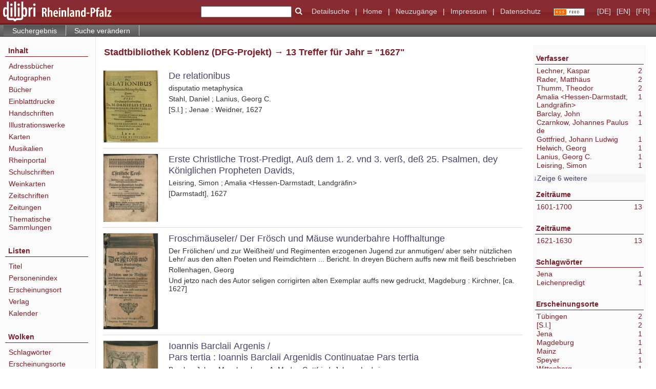

--- FILE ---
content_type: text/html;charset=utf-8
request_url: https://www.dilibri.de/stbkodfg/search?operation=searchRetrieve&query=dc.date%3D%221627%22%20and%20vl.domain%3Ddilibri%20sortBy%20dc.title%2Fasc
body_size: 7649
content:
<!DOCTYPE html>
<html lang="de"><head><title>Stadtbibliothek Koblenz (DFG-Projekt) / Suche Jahr = "1627" [1-13]</title><meta http-equiv="Content-Type" content="xml; charset=UTF-8"><meta name="viewport" content="width = device-width, initial-scale = 1"><meta name="description" content="Stadtbibliothek Koblenz (DFG-Projekt)"><meta lang="de" content=""><link rel="shortcut icon" href="/stbkodfg/domainimage/favicon.ico" type="image/x-icon"><link rel="alternate" type="application/rss+xml" title="Stadtbibliothek Koblenz (DFG-Projekt)" href="/stbkodfg/rss"><link type="text/css" href="/css/dilibri-balancer_front.stbkodfg_content.css?-2741199996655339527" rel="stylesheet"><script src="/thirdparty/jquery-3.6.0.min.js">&#160;</script><script defer src="/static/scripts/main.js">&#160;</script><script defer src="/static/scripts/common.js">&#160;</script><script defer src="/static/scripts/fulltext.js">&#160;</script><script>
		  var _paq = window._paq = window._paq || [];
		  /* tracker methods like "setCustomDimension" should be called before "trackPageView" */
		  _paq.push(['trackPageView']);
		  _paq.push(['enableLinkTracking']);
		  (function() {
			var u="https://analytics.lbz-rlp.de/";
			_paq.push(['setTrackerUrl', u+'matomo.php']);
			_paq.push(['setSiteId', '1']);
			var d=document, g=d.createElement('script'), s=d.getElementsByTagName('script')[0];
			g.async=true; g.src=u+'matomo.js'; s.parentNode.insertBefore(g,s);
		  })();
		</script></head><body style="height:100%" class="bd-guest   bd-tableLayout  bd-r-dilibri bd-m- bd-stbkodfg  bd-retro bd-search bd-portal bd-nav bd-portal-searchResult bd-nav-searchResult bd-search-searchResult bd-list-rows bd-listnav"><span style="display:none" id="meta"><var id="tree">&#160;<var id="timeout" value="3600" class=" sessionsys"> </var><var id="name" value="stbkodfg" class=" domain"> </var><var id="relativeRootDomain" value="dilibri" class=" domain"> </var><var id="pathinfo" value="/stbkodfg/search" class=" request"> </var><var id="fulldata" value="false" class=" domain"> </var><var id="search-linkDetailedsearchScope" value="root" class=" templating"> </var><var id="class" value="search" class=" request"> </var><var id="classtype" value="portal" class=" request"> </var><var id="tab" value="searchResult" class=" request"> </var><var id="id" value="" class=" request"> </var><var id="query" value='dc.date="1627" and vl.domain=dilibri sortBy dc.title/asc' class=" request"> </var><var id="leftColToggled" value="false" class=" session"> </var><var id="facetFilterToggled" value="false" class=" session"> </var><var id="topheight" value="80" class=" session"> </var><var id="bottomheight" value="20" class=" session"> </var><var id="bodywidth" value="1000" class=" session"> </var><var id="centercolwidth" value="0" class=" session"> </var><var id="middlerowheight" value="476" class=" session"> </var><var id="numberOfThumbs" value="20" class=" session"> </var><var id="clientwidth" value="1000" class=" session"> </var><var id="fullScreen" value="false" class=" session"> </var><var id="staticWidth" value="false" class=" session"> </var><var id="rightcolwidth" value="220" class=" session"> </var><var id="leftcolwidth" value="200" class=" session"> </var><var id="zoomwidth" value="600" class=" session"> </var><var id="mode" value="w" class=" session"> </var><var id="initialized" value="true" class=" session"> </var><var id="sizes" value="128,1200,2000,0,1000,304,1504,504,800" class=" webcache"> </var><var id="availableZoomLevels" value="304,504,800,1000,1504,2000" class=" webcache"> </var><var id="js-toggleMobileNavi" value="None" class=" templating"> </var><var id="fullscreen-fullzoomOnly" value="false" class=" templating"> </var><var id="css-mobileMin" value="992px" class=" templating"> </var><var id="tei-on" value="false" class=" templating"> </var><var id="search-alertIfEmpty" value="true" class=" templating"> </var><var id="search-quicksearchScope" value="root" class=" templating"> </var><var id="search-toggleListMinStructs" value="3" class=" templating"> </var><var id="search-highlightingColor" value="00808066" class=" templating"> </var><var id="layout-wrapperMargins" value="body" class=" templating"> </var><var id="layout-useMiddleContentDIV" value="false" class=" templating"> </var><var id="layout-navPortAboveMiddleContentDIV" value="false" class=" templating"> </var><var id="navPort-align" value="top" class=" templating"> </var><var id="navPort-searchTheBookInit" value="closed" class=" templating"> </var><var id="navPath-pageviewStructureResize" value="js" class=" templating"> </var><var id="layout-useLayout" value="tableLayout" class=" templating"> </var><var id="listNavigation-keepToggleState" value="false" class=" templating"> </var><var id="fullscreen-mode" value="None" class=" templating"> </var><var id="groups" value="guest" class=" user"> </var></var><var id="client" value="browser">&#160;</var><var id="guest" value="true">&#160;</var><var class="layout" id="colleft" value="searchResult,">&#160;</var><var class="layout" id="colright" value="">&#160;</var></span><table cellpadding="0" cellspacing="0" id="cont"><tr id="rowTop"><td class="tdTop" id="tdTop"><a class="screenreaders" href="#leftParts">zum Hauptmen&#252;</a><a class="screenreaders" href="#centerParts">zum Inhalt</a><header role="banner" class=""><div id="defaultTop" class="wiki wiki-top defaultTop wiki-defaultTop defaultTop "><table cellpadding="0" cellspacing="0" class="topContent" id="topContent">
  <tr>
    <td id="bgLogoLeft"><a href="/"><img alt="logo dilibri" src="/stbkodfg/domainimage/logoDilibri.gif" border="0"></a></td>
    <td id="topmenu">
      <form method="get" onsubmit="return alertIfEmpty()" name="searchBox" class="searchform" id="quickSearchform" action="/search/quick"><label class="screenreaders" for="quicksearch">Schnellsuche: </label><input type="text" id="quicksearch" name="query" class="quicksearch" onfocus="this.value=''" style="" value="" preset="" msg="Bitte mindestens einen Suchbegriff eingeben."><button type="submit" id="quicksearchSubmit" class=" button large edge slim flat noborder searchglass"><span class="hidden">OK</span></button></form>
      <a class="textlink  sel " id="searchexpert" href="/search"><span>Detailsuche</span></a>
      <span> | </span>
      <a id="linkHome" class="textlink " href="/" title="Home">Home</a>
      <span> | </span>
      <a id="newEntries" class="textlink" href="/nav/history">Neuzug&#228;nge</a>
      <span> | </span>
      <a id="linkImprint" class=" textlink" href="/doc/imprint">Impressum</a>
      <span> | </span>
      <a class="textlink" href="/wiki/privacy">Datenschutz</a>
      <a class="rss" href="/rss">
          <img alt="RSS Feed" src="/stbkodfg/domainimage/rss.gif">
      </a>
      <span class="chooseLanguage langEls"><a class="uppercase sel"><abbr>[de]</abbr></a><a href="/action/changeLanguage?lang=en" class="uppercase "><abbr title="Sprache &#228;ndern: Englisch">[en]</abbr></a><a href="/action/changeLanguage?lang=fr" class="uppercase "><abbr title="Sprache &#228;ndern: Franz&#246;sisch">[fr]</abbr></a></span>
    </td>
  </tr>
</table></div><nav class="navPort   "><ul id="navPort" class="nav-inline navPort-nav navPort-search-searchResult"><li class="viewCtrl_sel  tab-searchResult firstCtrl tab-nav-searchResult" id="tab-search-searchResult"><span>Suchergebnis</span></li><li class="viewCtrl  tab-searchUI lastCtrl evenCtrl tab-search tab-nav-searchUI" id="tab-search-searchUI"><a href="/stbkodfg/search">Suche ver&#228;ndern</a></li><span style="font-size:0px">&#160;</span></ul></nav></header></td></tr><tr class="rowMiddle" id="rowMiddle"><td><table height="100%" cellpadding="0" cellspacing="0" id="middleContent"><tr><td id="colleft" class="colleft" style="height:100%"><a class="screenreaders" name="leftParts">&#160;</a><div id="leftContent"><nav role="navigation"><section><div id="firstClassificationLevel" class="menusection"><h4 class="menuheader" id=""><div>Inhalt</div></h4><div class="menubox menubox"><ul class="vl-nav nav"><li><a class="submenu first " href="/nav/classification/38937">Adressb&#252;cher</a></li><li><a class="submenu " href="/nav/classification/1920592">Autographen</a></li><li><a class="submenu " href="/nav/classification/28562">B&#252;cher</a></li><li><a class="submenu " href="/nav/classification/826941"><span>Einblattdrucke</span></a></li><li><a class="submenu " href="/nav/classification/991549"><span>Handschriften</span></a></li><li><a class="submenu " href="/nav/classification/28560">Illustrationswerke</a></li><li><a class="submenu " href="/nav/classification/31737">Karten</a></li><li><a class="submenu " href="/nav/classification/1206344">Musikalien</a></li><li><a class="submenu " href="/nav/classification/2427241">Rheinportal</a></li><li><a class="submenu " href="/nav/classification/28561">Schulschriften</a></li><li><a class="submenu " href="/nav/classification/1363213">Weinkarten</a></li><li><a class="submenu " href="/nav/classification/38938"><span>Zeitschriften</span></a></li><li><a class="submenu " href="/nav/classification/45594">Zeitungen</a></li><li><a class="submenu last " href="/nav/classification/1588222">Thematische Sammlungen</a></li></ul></div></div></section><section><div class="menusection menusection-selectIndex"><h4 class="menuheader" id="menuboxSelectIndexHeader"><div>Listen</div></h4><div class="menubox menubox" id="menuboxSelectIndexBox"><ul class="vl-nav nav"><li><a class="index-title " href="/nav/index/title">Titel</a></li><li><a class="index-name " href="/name/list">Personenindex</a></li><li><a class="index-place " href="/nav/index/place">Erscheinungsort</a></li><li><a class="index-printer-publisher " href="/nav/index/printer-publisher">Verlag</a></li><li><a class="index-date last" href="/date/list">Kalender</a></li></ul></div></div></section><section><div class="menusection menusection-clouds"><h4 class="menuheader" id="menuboxCloudsHeader"><div>Wolken</div></h4><div class="menubox menubox" id="menuboxCloudsBox"><ul class="vl-nav nav"><li><a class="cloud-keyword  first" href="/nav/cloud/keyword">Schlagw&#246;rter</a></li><li><a class="cloud-place " href="/nav/cloud/place">Erscheinungsorte</a></li><li><a class="cloud-name " href="/nav/cloud/name">Verfasser</a></li><li><a class="cloud-publisher " href="/nav/cloud/publisher">Verlage</a></li><li><a class="cloud-date  last" href="/nav/cloud/date">Jahre</a></li></ul></div></div></section></nav></div></td><td id="colmain" class="colmain" valign="top" style="height:100%"><main role="main"><img alt="" style="position:absolute;left:-9999px" id="cInfo" width="0" height="0"><div class="listNavigation column center " id="listNavigation"><a class="screenreaders" name="listNavigation">&#160;</a><nav role="navigation"><div class="listNavBox" id="facetData"><div class="menusection name" style=""><h4 class="menuheader menuheader-name" id=""><div>Verfasser</div></h4><div class="menubox menubox menubox-name"><ul class="vl-nav nav"><li><a name="/stbkodfg/search" href="?&amp;query=dc.date%3D%221627%22%20and%20vl.domain%3Ddilibri%20sortBy%20dc.title%2Fasc&amp;operation=searchRetrieve&amp;facets=name%3D%22Lechner%2C%20Kaspar%22" rel="nofollow"><span class="itemCount" style="float:right"><span>2</span><span class="screenreaders">Eintr&#228;ge f&#252;r </span></span><span class="item">Lechner, Kaspar</span></a></li><li><a name="/stbkodfg/search" href="?&amp;query=dc.date%3D%221627%22%20and%20vl.domain%3Ddilibri%20sortBy%20dc.title%2Fasc&amp;operation=searchRetrieve&amp;facets=name%3D%22Rader%2C%20Matth%C3%A4us%22" rel="nofollow"><span class="itemCount" style="float:right"><span>2</span><span class="screenreaders">Eintr&#228;ge f&#252;r </span></span><span class="item">Rader, Matth&#228;us</span></a></li><li><a name="/stbkodfg/search" href="?&amp;query=dc.date%3D%221627%22%20and%20vl.domain%3Ddilibri%20sortBy%20dc.title%2Fasc&amp;operation=searchRetrieve&amp;facets=name%3D%22Thumm%2C%20Theodor%22" rel="nofollow"><span class="itemCount" style="float:right"><span>2</span><span class="screenreaders">Eintr&#228;ge f&#252;r </span></span><span class="item">Thumm, Theodor</span></a></li><li><a name="/stbkodfg/search" href="?&amp;query=dc.date%3D%221627%22%20and%20vl.domain%3Ddilibri%20sortBy%20dc.title%2Fasc&amp;operation=searchRetrieve&amp;facets=name%3D%22Amalia%20%3CHessen-Darmstadt%2C%20Landgr%C3%A4fin%3E%22" rel="nofollow"><span class="itemCount" style="float:right"><span>1</span><span class="screenreaders">Eintr&#228;ge f&#252;r </span></span><span class="item">Amalia &lt;Hessen-Darmstadt, Landgr&#228;fin&gt;</span></a></li><li><a name="/stbkodfg/search" href="?&amp;query=dc.date%3D%221627%22%20and%20vl.domain%3Ddilibri%20sortBy%20dc.title%2Fasc&amp;operation=searchRetrieve&amp;facets=name%3D%22Barclay%2C%20John%22" rel="nofollow"><span class="itemCount" style="float:right"><span>1</span><span class="screenreaders">Eintr&#228;ge f&#252;r </span></span><span class="item">Barclay, John</span></a></li><li><a name="/stbkodfg/search" href="?&amp;query=dc.date%3D%221627%22%20and%20vl.domain%3Ddilibri%20sortBy%20dc.title%2Fasc&amp;operation=searchRetrieve&amp;facets=name%3D%22Czarnkow%2C%20Johannes%20Paulus%20de%22" rel="nofollow"><span class="itemCount" style="float:right"><span>1</span><span class="screenreaders">Eintr&#228;ge f&#252;r </span></span><span class="item">Czarnkow, Johannes Paulus de</span></a></li><li><a name="/stbkodfg/search" href="?&amp;query=dc.date%3D%221627%22%20and%20vl.domain%3Ddilibri%20sortBy%20dc.title%2Fasc&amp;operation=searchRetrieve&amp;facets=name%3D%22Gottfried%2C%20Johann%20Ludwig%22" rel="nofollow"><span class="itemCount" style="float:right"><span>1</span><span class="screenreaders">Eintr&#228;ge f&#252;r </span></span><span class="item">Gottfried, Johann Ludwig</span></a></li><li><a name="/stbkodfg/search" href="?&amp;query=dc.date%3D%221627%22%20and%20vl.domain%3Ddilibri%20sortBy%20dc.title%2Fasc&amp;operation=searchRetrieve&amp;facets=name%3D%22Helwich%2C%20Georg%22" rel="nofollow"><span class="itemCount" style="float:right"><span>1</span><span class="screenreaders">Eintr&#228;ge f&#252;r </span></span><span class="item">Helwich, Georg</span></a></li><li><a name="/stbkodfg/search" href="?&amp;query=dc.date%3D%221627%22%20and%20vl.domain%3Ddilibri%20sortBy%20dc.title%2Fasc&amp;operation=searchRetrieve&amp;facets=name%3D%22Lanius%2C%20Georg%20C.%22" rel="nofollow"><span class="itemCount" style="float:right"><span>1</span><span class="screenreaders">Eintr&#228;ge f&#252;r </span></span><span class="item">Lanius, Georg C.</span></a></li><li><a name="/stbkodfg/search" href="?&amp;query=dc.date%3D%221627%22%20and%20vl.domain%3Ddilibri%20sortBy%20dc.title%2Fasc&amp;operation=searchRetrieve&amp;facets=name%3D%22Leisring%2C%20Simon%22" rel="nofollow"><span class="itemCount" style="float:right"><span>1</span><span class="screenreaders">Eintr&#228;ge f&#252;r </span></span><span class="item">Leisring, Simon</span></a></li><li><a name="/stbkodfg/search" href="?&amp;query=dc.date%3D%221627%22%20and%20vl.domain%3Ddilibri%20sortBy%20dc.title%2Fasc&amp;operation=searchRetrieve&amp;facets=name%3D%22Martini%2C%20Christian%22" class="toggled-facetitems" rel="nofollow"><span class="itemCount" style="float:right"><span>1</span><span class="screenreaders">Eintr&#228;ge f&#252;r </span></span><span class="item">Martini, Christian</span></a></li><li><a name="/stbkodfg/search" href="?&amp;query=dc.date%3D%221627%22%20and%20vl.domain%3Ddilibri%20sortBy%20dc.title%2Fasc&amp;operation=searchRetrieve&amp;facets=name%3D%22Meisner%2C%20Balthasar%22" class="toggled-facetitems" rel="nofollow"><span class="itemCount" style="float:right"><span>1</span><span class="screenreaders">Eintr&#228;ge f&#252;r </span></span><span class="item">Meisner, Balthasar</span></a></li><li><a name="/stbkodfg/search" href="?&amp;query=dc.date%3D%221627%22%20and%20vl.domain%3Ddilibri%20sortBy%20dc.title%2Fasc&amp;operation=searchRetrieve&amp;facets=name%3D%22Mouchemberg%2C%20A.%20M.%20de%22" class="toggled-facetitems" rel="nofollow"><span class="itemCount" style="float:right"><span>1</span><span class="screenreaders">Eintr&#228;ge f&#252;r </span></span><span class="item">Mouchemberg, A. M. de</span></a></li><li><a name="/stbkodfg/search" href="?&amp;query=dc.date%3D%221627%22%20and%20vl.domain%3Ddilibri%20sortBy%20dc.title%2Fasc&amp;operation=searchRetrieve&amp;facets=name%3D%22Rollenhagen%2C%20Georg%22" class="toggled-facetitems" rel="nofollow"><span class="itemCount" style="float:right"><span>1</span><span class="screenreaders">Eintr&#228;ge f&#252;r </span></span><span class="item">Rollenhagen, Georg</span></a></li><li><a name="/stbkodfg/search" href="?&amp;query=dc.date%3D%221627%22%20and%20vl.domain%3Ddilibri%20sortBy%20dc.title%2Fasc&amp;operation=searchRetrieve&amp;facets=name%3D%22Stahl%2C%20Daniel%22" class="toggled-facetitems" rel="nofollow"><span class="itemCount" style="float:right"><span>1</span><span class="screenreaders">Eintr&#228;ge f&#252;r </span></span><span class="item">Stahl, Daniel</span></a></li><li><a name="/stbkodfg/search" href="?&amp;query=dc.date%3D%221627%22%20and%20vl.domain%3Ddilibri%20sortBy%20dc.title%2Fasc&amp;operation=searchRetrieve&amp;facets=name%3D%22Stra%C3%9Fburg%22" class="toggled-facetitems" rel="nofollow"><span class="itemCount" style="float:right"><span>1</span><span class="screenreaders">Eintr&#228;ge f&#252;r </span></span><span class="item">Stra&#223;burg</span></a></li></ul></div><a class="toggle-facetitems toggle-facetitems-name expand-facetitems">Zeige 6 weitere</a><a class="toggle-facetitems reduce-facetitems" style="display:none">Zeige erste 10</a></div><div class="menusection d100" style=""><h4 class="menuheader menuheader-d100" id=""><div>Zeitr&#228;ume</div></h4><div class="menubox menubox menubox-d100"><ul class="vl-nav nav"><li><a name="/stbkodfg/search" href="?&amp;query=dc.date%3D%221627%22%20and%20vl.domain%3Ddilibri%20sortBy%20dc.title%2Fasc&amp;operation=searchRetrieve&amp;facets=d100%3D%221600%22" rel="nofollow"><span class="itemCount" style="float:right"><span>13</span><span class="screenreaders">Eintr&#228;ge f&#252;r </span></span><span class="item">1601-1700</span></a></li></ul></div></div><div class="menusection d10" style=""><h4 class="menuheader menuheader-d10" id=""><div>Zeitr&#228;ume</div></h4><div class="menubox menubox menubox-d10"><ul class="vl-nav nav"><li><a name="/stbkodfg/search" href="?&amp;query=dc.date%3D%221627%22%20and%20vl.domain%3Ddilibri%20sortBy%20dc.title%2Fasc&amp;operation=searchRetrieve&amp;facets=d10%3D%221620%22" rel="nofollow"><span class="itemCount" style="float:right"><span>13</span><span class="screenreaders">Eintr&#228;ge f&#252;r </span></span><span class="item">1621-1630</span></a></li></ul></div></div><div class="menusection keyword" style=""><h4 class="menuheader menuheader-keyword" id=""><div>Schlagw&#246;rter</div></h4><div class="menubox menubox menubox-keyword"><ul class="vl-nav nav"><li><a name="/stbkodfg/search" href="?&amp;query=dc.date%3D%221627%22%20and%20vl.domain%3Ddilibri%20sortBy%20dc.title%2Fasc&amp;operation=searchRetrieve&amp;facets=keyword%3D%22Jena%22" rel="nofollow"><span class="itemCount" style="float:right"><span>1</span><span class="screenreaders">Eintr&#228;ge f&#252;r </span></span><span class="item">Jena</span></a></li><li><a name="/stbkodfg/search" href="?&amp;query=dc.date%3D%221627%22%20and%20vl.domain%3Ddilibri%20sortBy%20dc.title%2Fasc&amp;operation=searchRetrieve&amp;facets=keyword%3D%22Leichenpredigt%22" rel="nofollow"><span class="itemCount" style="float:right"><span>1</span><span class="screenreaders">Eintr&#228;ge f&#252;r </span></span><span class="item">Leichenpredigt</span></a></li></ul></div></div><div class="menusection place" style=""><h4 class="menuheader menuheader-place" id=""><div>Erscheinungsorte</div></h4><div class="menubox menubox menubox-place"><ul class="vl-nav nav"><li><a name="/stbkodfg/search" href="?&amp;query=dc.date%3D%221627%22%20and%20vl.domain%3Ddilibri%20sortBy%20dc.title%2Fasc&amp;operation=searchRetrieve&amp;facets=place%3D%22T%C3%BCbingen%22" rel="nofollow"><span class="itemCount" style="float:right"><span>2</span><span class="screenreaders">Eintr&#228;ge f&#252;r </span></span><span class="item">T&#252;bingen</span></a></li><li><a name="/stbkodfg/search" href="?&amp;query=dc.date%3D%221627%22%20and%20vl.domain%3Ddilibri%20sortBy%20dc.title%2Fasc&amp;operation=searchRetrieve&amp;facets=place%3D%22%5BS.l.%5D%22" rel="nofollow"><span class="itemCount" style="float:right"><span>2</span><span class="screenreaders">Eintr&#228;ge f&#252;r </span></span><span class="item">[S.l.]</span></a></li><li><a name="/stbkodfg/search" href="?&amp;query=dc.date%3D%221627%22%20and%20vl.domain%3Ddilibri%20sortBy%20dc.title%2Fasc&amp;operation=searchRetrieve&amp;facets=place%3D%22Jena%22" rel="nofollow"><span class="itemCount" style="float:right"><span>1</span><span class="screenreaders">Eintr&#228;ge f&#252;r </span></span><span class="item">Jena</span></a></li><li><a name="/stbkodfg/search" href="?&amp;query=dc.date%3D%221627%22%20and%20vl.domain%3Ddilibri%20sortBy%20dc.title%2Fasc&amp;operation=searchRetrieve&amp;facets=place%3D%22Magdeburg%22" rel="nofollow"><span class="itemCount" style="float:right"><span>1</span><span class="screenreaders">Eintr&#228;ge f&#252;r </span></span><span class="item">Magdeburg</span></a></li><li><a name="/stbkodfg/search" href="?&amp;query=dc.date%3D%221627%22%20and%20vl.domain%3Ddilibri%20sortBy%20dc.title%2Fasc&amp;operation=searchRetrieve&amp;facets=place%3D%22Mainz%22" rel="nofollow"><span class="itemCount" style="float:right"><span>1</span><span class="screenreaders">Eintr&#228;ge f&#252;r </span></span><span class="item">Mainz</span></a></li><li><a name="/stbkodfg/search" href="?&amp;query=dc.date%3D%221627%22%20and%20vl.domain%3Ddilibri%20sortBy%20dc.title%2Fasc&amp;operation=searchRetrieve&amp;facets=place%3D%22Speyer%22" rel="nofollow"><span class="itemCount" style="float:right"><span>1</span><span class="screenreaders">Eintr&#228;ge f&#252;r </span></span><span class="item">Speyer</span></a></li><li><a name="/stbkodfg/search" href="?&amp;query=dc.date%3D%221627%22%20and%20vl.domain%3Ddilibri%20sortBy%20dc.title%2Fasc&amp;operation=searchRetrieve&amp;facets=place%3D%22Wittenberg%22" rel="nofollow"><span class="itemCount" style="float:right"><span>1</span><span class="screenreaders">Eintr&#228;ge f&#252;r </span></span><span class="item">Wittenberg</span></a></li><li><a name="/stbkodfg/search" href="?&amp;query=dc.date%3D%221627%22%20and%20vl.domain%3Ddilibri%20sortBy%20dc.title%2Fasc&amp;operation=searchRetrieve&amp;facets=place%3D%22%5BDarmstadt%5D%22" rel="nofollow"><span class="itemCount" style="float:right"><span>1</span><span class="screenreaders">Eintr&#228;ge f&#252;r </span></span><span class="item">[Darmstadt]</span></a></li><li><a name="/stbkodfg/search" href="?&amp;query=dc.date%3D%221627%22%20and%20vl.domain%3Ddilibri%20sortBy%20dc.title%2Fasc&amp;operation=searchRetrieve&amp;facets=place%3D%22%5BFrancofurti%5D%22" rel="nofollow"><span class="itemCount" style="float:right"><span>1</span><span class="screenreaders">Eintr&#228;ge f&#252;r </span></span><span class="item">[Francofurti]</span></a></li></ul></div></div><div class="menusection type" style=""><h4 class="menuheader menuheader-type" id=""><div>Dokumenttypen</div></h4><div class="menubox menubox menubox-type"><ul class="vl-nav nav"><li><a name="/stbkodfg/search" href="?&amp;query=dc.date%3D%221627%22%20and%20vl.domain%3Ddilibri%20sortBy%20dc.title%2Fasc&amp;operation=searchRetrieve&amp;facets=type%3D%22book%22" rel="nofollow"><span class="itemCount" style="float:right"><span>12</span><span class="screenreaders">Eintr&#228;ge f&#252;r </span></span><span class="item">Druckschrift</span></a></li><li><a name="/stbkodfg/search" href="?&amp;query=dc.date%3D%221627%22%20and%20vl.domain%3Ddilibri%20sortBy%20dc.title%2Fasc&amp;operation=searchRetrieve&amp;facets=type%3D%22still_image%22" rel="nofollow"><span class="itemCount" style="float:right"><span>1</span><span class="screenreaders">Eintr&#228;ge f&#252;r </span></span><span class="item">Illustration</span></a></li></ul></div></div></div></nav></div><a class="screenreaders" name="centerParts">&#160;</a><h1 class="mainheader titlesBar  listNavigation-margin" id="searchResHeader"><div class="headertext"><div><span><a href="/stbkodfg">Stadtbibliothek Koblenz (DFG-Projekt)</a></span><span class="next"> &#8594; </span><span><span class="titlecount">13</span> Treffer</span><span> f&#252;r </span><span class="searchterm"> Jahr = "1627"</span> </div></div></h1><a class="screenreaders" href="#listNavigation">zu den Filteroptionen</a><ul id="searchResult" class="vls-list md-list rows listNavigation-margin " aria-controls="mainheaderNaviBox"><li class="tableContainer"><table class="metadataTable" cellpadding="0" cellspacing="0"><tr><td class="thumb" style="border-top-width:0;"><a class="thumb" href="/ubtrdfg/content/titleinfo/724720"><img alt="Titelblatt" loading="lazy" class="transparency" src="/ubtrdfg/download/webcache/128/724726" style="width:108px; height:142px"></a></td><td style="border-top-width:0;"><div class="csslayout mdlist-info miniTitleinfo"><div class="title"><a class="title" href="/ubtrdfg/content/titleinfo/724720">De relationibus</a></div><div class="subTitle">disputatio metaphysica</div><div class="author"><span class="role-Verfasser">Stahl, Daniel</span><span> ; </span><span class="role-Verfasser">Lanius, Georg C.</span></div><div class="origin">[S.l.] ; Jenae : Weidner, 1627</div></div></td></tr></table></li><li class="tableContainer"><table class="metadataTable" cellpadding="0" cellspacing="0"><tr><td class="thumb"><a class="thumb" href="/stbwodfg/content/titleinfo/614746"><img alt="Titelblatt" loading="lazy" class="transparency" src="/stbwodfg/download/webcache/128/614748" style="width:108px; height:134px"></a></td><td><div class="csslayout mdlist-info miniTitleinfo"><div class="title"><a class="title" href="/stbwodfg/content/titleinfo/614746">Erste Christliche Trost-Predigt, Au&#223; dem 1. 2. vnd 3. ver&#223;, de&#223; 25. Psalmen, dey K&#246;niglichen Propheten Davids,</a></div><div class="author"><span class="role-aut">Leisring, Simon</span><span> ; </span><span class="role-asn">Amalia &lt;Hessen-Darmstadt, Landgr&#228;fin&gt;</span></div><div class="origin">[Darmstadt], 1627</div></div></td></tr></table></li><li class="tableContainer"><table class="metadataTable" cellpadding="0" cellspacing="0"><tr><td class="thumb"><a class="thumb" href="/rlbdfg/content/titleinfo/533057"><img alt="Titelblatt" class="transparency" src="/static/graphics/clpx.gif" style="width:108px; height:189px;background-image:url(/rlbdfg/download/webcache/128/533064);"></a></td><td><div class="csslayout mdlist-info miniTitleinfo"><div class="title"><a class="title" href="/rlbdfg/content/titleinfo/533057">Froschm&#228;useler/ Der Fr&#246;sch und M&#228;use wunderbahre Hoffhaltunge</a></div><div class="subTitle">Der Fr&#246;lichen/ und zur Wei&#223;heit/ und Regimenten erzogenen Jugend zur anmutigen/ aber sehr n&#252;tzlichen Lehr/ aus den alten Poeten und Reimdichtern ... Bericht. In dreyen B&#252;chern auffs new mit flei&#223; beschrieben</div><div class="author"><span class="role-aut">Rollenhagen, Georg</span></div><div class="origin">Und jetzo nach des Autor seligen corrigirten alten Exemplar auffs new gedruckt, Magdeburg : Kirchner, [ca. 1627]</div></div></td></tr></table></li><li class="tableContainer"><table class="metadataTable" cellpadding="0" cellspacing="0"><tr><td class="thumb"><a class="thumb" href="/stbkodfg/content/titleinfo/380131"><img alt="Titelblatt" loading="lazy" class="transparency" src="/stbkodfg/download/webcache/128/380134" style="width:108px; height:168px"></a></td><td><div class="csslayout mdlist-info miniTitleinfo"><div class="title"><a class="title" href="/stbkodfg/content/titleinfo/380131"><span class="riTitle">Ioannis Barclaii Argenis</span>  / <br><span class="volumeNumber hostNumber">Pars tertia : </span><span class="soTitle">Ioannis Barclaii Argenidis Continuatae Pars tertia</span></a></div><div class="author"><span class="role-aut">Barclay, John</span><span> ; </span><span class="role-asn">Mouchemberg, A. M. de</span><span> ; </span><span class="role-trl">Gottfried, Johann Ludwig</span></div><div class="origin">[Editio V.], 1627</div></div></td></tr></table></li><li class="tableContainer"><table class="metadataTable" cellpadding="0" cellspacing="0"><tr><td class="thumb"><a class="thumb" href="/rlbdfg/content/titleinfo/812337"><img alt="Titelblatt" loading="lazy" class="transparency" src="/rlbdfg/download/webcache/128/812340" style="width:108px; height:143px"></a></td><td><div class="csslayout mdlist-info miniTitleinfo"><div class="title"><a class="title" href="/rlbdfg/content/titleinfo/812337">Iusta &amp; Necessaria Defensio Posterioris Libri De Papa Anti-Christo Magno, Sev Apocalyptico Charactere Anti-Christi</a></div><div class="subTitle">In qua evidenter demonstratur, Casparum Lechnerum, Iesuvvitam Ingolstadiensem, in suo Theodoro Thummio Praedicante, non Theologo, sed Scurr&#226;, &amp; Circulatore dignum opus praestitisse, atq[ue] immotam adhuc stare conclusionem, qu&#226; Papam Romanum Anti-Christum Magnum esse, assertum est</div><div class="author"><span class="role-aut">Thumm, Theodor</span><span> ; </span><span class="role-asn">Lechner, Kaspar</span></div><div class="origin">Tubingae : Werlin, 1627</div></div></td></tr></table></li><li class="tableContainer"><table class="metadataTable" cellpadding="0" cellspacing="0"><tr><td class="thumb"><a class="thumb" href="/rlbdfg/content/titleinfo/812184"><img alt="Titelblatt" loading="lazy" class="transparency" src="/rlbdfg/download/webcache/128/812187" style="width:108px; height:137px"></a></td><td><div class="csslayout mdlist-info miniTitleinfo"><div class="title"><a class="title" href="/rlbdfg/content/titleinfo/812184">Justa &amp; Necessaria Defensio Duorum de Papa Anti-Christo librorum</a></div><div class="subTitle">in qua evidenter monstratur, Casparvm Lechnervm, Iesvwitam Ingolstadiensem, In Svo Theodoro Thvmmio Praedicante, non Theologo, sed Scurr&#226; &amp; Circulatore dignum opus praestitisse; atque immotam adhuc stare conclusionem, qu&#226; Papam Romanum Anti-Christum Magnum esse, assertum est</div><div class="author"><span class="role-aut">Thumm, Theodor</span><span> ; </span><span class="role-asn">Lechner, Kaspar</span></div><div class="origin">Tubingae : Werlin, 1627</div></div></td></tr></table></li><li class="tableContainer"><table class="metadataTable" cellpadding="0" cellspacing="0"><tr><td class="thumb"><a class="thumb" href="/rlbdfg/content/titleinfo/626403"><img alt="Titelblatt" loading="lazy" class="transparency" src="/rlbdfg/download/webcache/128/626410" style="width:108px; height:132px"></a></td><td><div class="csslayout mdlist-info miniTitleinfo"><div class="title"><a class="title" href="/rlbdfg/content/titleinfo/626403">Kurtzer/ Gr&#252;ntlicher Bewei&#223;/ In Sachen/ De&#223; Hochwolgebornen Graffen und Herrn/ Herrn Ernsten/ Graffen zu Sayn und Wittgenstein/ [et]c. Gegen Das Hochw&#252;rdige/ L&#246;bliche Ertz-Stifft Trier. Die Castra Sayn/ Freu&#223;berg/ und viel anders mehr betreffent</a></div><div class="origin">[S.l.], 1627</div></div></td></tr></table></li><li class="tableContainer"><table class="metadataTable" cellpadding="0" cellspacing="0"><tr><td class="thumb"><a class="thumb" href="/stbkodfg/content/titleinfo/359548"><img alt="Titelblatt" loading="lazy" class="transparency" src="/stbkodfg/download/webcache/128/359554" style="width:108px; height:159px"></a></td><td><div class="csslayout mdlist-info miniTitleinfo"><div class="title"><a class="title" href="/stbkodfg/content/titleinfo/359548"><span class="riTitle">Matthaei Raderi De Societate Iesv/ Ad M. Valerii Martialis Epigrammaton Libros Omnes</span>  / <br><span class="volumeNumber hostNumber">[Hauptbd.]</span></a></div><div class="author"><span class="role-edt">Rader, Matth&#228;us (Hrsg.)</span></div><div class="origin">1627</div></div></td></tr></table></li><li class="tableContainer"><table class="metadataTable" cellpadding="0" cellspacing="0"><tr><td class="thumb"><a class="thumb" href="/stbkodfg/content/titleinfo/361732"><img alt="Titelblatt" loading="lazy" class="transparency" src="/stbkodfg/download/webcache/128/359554" style="width:108px; height:159px"></a></td><td><div class="csslayout mdlist-info miniTitleinfo"><div class="title"><a class="title" href="/stbkodfg/content/titleinfo/361732">Matthaei Raderi De Societate Iesv/ Ad M. Valerii Martialis Epigrammaton Libros Omnes</a></div><div class="subTitle">Plenis Commentariis/ Novo Stvdio Confectis/ Explicatos/ Emendatos/ Illustratos ...</div><div class="author"><span class="role-edt">Rader, Matth&#228;us (Hrsg.)</span></div><div class="origin">Cvrae Tertiae/ Plurimis locis meliores, Mogvntiae : Kinckius : Meres, 1627</div></div></td></tr></table></li><li class="tableContainer"><table class="metadataTable" cellpadding="0" cellspacing="0"><tr><td class="thumb"><a class="thumb" href="/rlbdfg/content/titleinfo/423182"><img alt="Titelblatt" loading="lazy" class="transparency" src="/rlbdfg/download/webcache/128/423185" style="width:108px; height:134px"></a></td><td><div class="csslayout mdlist-info miniTitleinfo"><div class="title"><a class="title" href="/rlbdfg/content/titleinfo/423182">Prima Fidelis Admonitionis Victoria</a></div><div class="subTitle">Reportata de inepto quodam censore, qui se nominat, Patrem Fratrem Johannem Paulum de Czarnkovv, Sacrae Theologiae Lectorem, Coenobii SS. Apostolorum Petri &amp; Pauli, Majoris Glogoviae, Sacri Ordinis Fratrum Praedicatorum, Priorem</div><div class="author"><span class="role-aut">Meisner, Balthasar</span><span> ; </span><span class="role-asn">Czarnkow, Johannes Paulus de</span></div><div class="origin">Wittebergae : Heyden, 1627</div></div></td></tr></table></li><li class="tableContainer"><table class="metadataTable" cellpadding="0" cellspacing="0"><tr><td class="thumb"><a class="thumb" href="/rlbdfg/content/titleinfo/403988"><img alt="Titelblatt" loading="lazy" class="transparency" src="/rlbdfg/download/webcache/128/403993" style="width:108px; height:144px"></a></td><td><div class="csslayout mdlist-info miniTitleinfo"><div class="title"><a class="title" href="/rlbdfg/content/titleinfo/403988">Regenten Baum/ Das ist Ein Christliche Raths Predigt</a></div><div class="subTitle">Welche Inn Der Uhr-Alten Kayserlichen Freyen Reichs Statt Wormbs/ nach dem die newe Regenten nach Erkiessung/ ordentlicher Wahl unnd beEydigung sich in richtiger Ordnung unnd sch&#246;ner anzahl den 9. Ian. Anno 1627. in der Kirchen zu den Praedigern vor dem Angesicht Gottes eingestellet/ und da ihr Ampt mit dem Gebett/ so wohl ihr selbst eignen Person/ als mit der gesambten Burgerschafft/ unnd mit dem lieben Gott antretten wollen. In Volckreicher versamblung so wol au&#223;lendischer als einheimischer gehalten worden</div><div class="author"><span class="role-aut">Martini, Christian</span></div><div class="origin">Speyer : Bawmeister, 1627</div></div></td></tr></table></li><li class="tableContainer"><table class="metadataTable" cellpadding="0" cellspacing="0"><tr><td class="thumb"><a class="thumb" href="/rlb/content/titleinfo/1799798"><img alt="Titelblatt" loading="lazy" class="transparency" src="/rlb/download/webcache/128/1799800" style="width:108px; height:167px"></a></td><td><div class="csslayout mdlist-info miniTitleinfo"><div class="title"><a class="title" href="/rlb/content/titleinfo/1799798">Der Statt Stra&#223;burg Ernewerte BawholtzOrdnung</a></div><div class="subTitle">[Decretum Freytags den 23. Novembris, Anno 1543. Renovatum. Montags den 11. Iunii, Anno 1627.]</div><div class="author"><span class="role-Sonstige">Stra&#223;burg</span></div><div class="origin">[S.l.], 1627</div></div></td></tr></table></li><li class="tableContainer"><table class="metadataTable" cellpadding="0" cellspacing="0"><tr><td class="thumb" style="border-bottom-width:1px;"><a class="thumb" href="/stbmz/content/titleinfo/642491"><img alt="Titelblatt" loading="lazy" class="transparency" src="/stbmz/download/webcache/128/665672" style="width:108px; height:170px"></a></td><td style="border-bottom-width:1px;"><div class="csslayout mdlist-info miniTitleinfo"><div class="title"><a class="title" href="/stbmz/content/titleinfo/642491">[XV icones electorum Moguntinensium aere expressi]</a></div><div class="author"><span class="role-aut">Helwich, Georg</span></div><div class="origin">[Francofurti], [1627?]</div></div></td></tr></table></li></ul><var id="publicationID" value="" class="zoomfullScreen"> </var><var id="mdlistCols" value="false"> </var><var id="isFullzoom" value="false" class="zoomfullScreen"> </var><var id="employsPageview" value="true" class="pagetabs"> </var><var id="webcacheSizes" value="128,304,504,800,1000,1200,1504,2000"> </var><var id="navLastSearchUrl" value="/stbkodfg/search?query=dc.date%3D%221627%22+and+vl.domain%3Ddilibri+sortBy+dc.title%2Fasc&amp;operation=searchRetrieve"> </var></main></td></tr></table></td></tr><tr id="rowBottom"><td class="footer" id="footer"><footer role="contentinfo" class=""><div id="custom-footer" class="wiki wiki-bottom custom-footer wiki-custom-footer customFooter "><div class="top">
</div>

<div class="bottom">
    <div>
        <span class="fleft">
        </span>
        <span class="fright">
            <a id="linkImprint" class=" textlink" href="/stbkodfg/doc/imprint">Impressum</a>
            <a id="linkPrivacy" class=" textlink" href="/stbkodfg/wiki/privacy">Datenschutz</a>
        </span>
    </div>
</div></div><div class="footerContent" id="footerContent"><span class="f-links-vls"><a id="footerLinkVLS" target="_blank" href="http://www.semantics.de/produkte/visual_library/">Visual Library Server 2025</a></span></div></footer></td></tr></table></body></html>